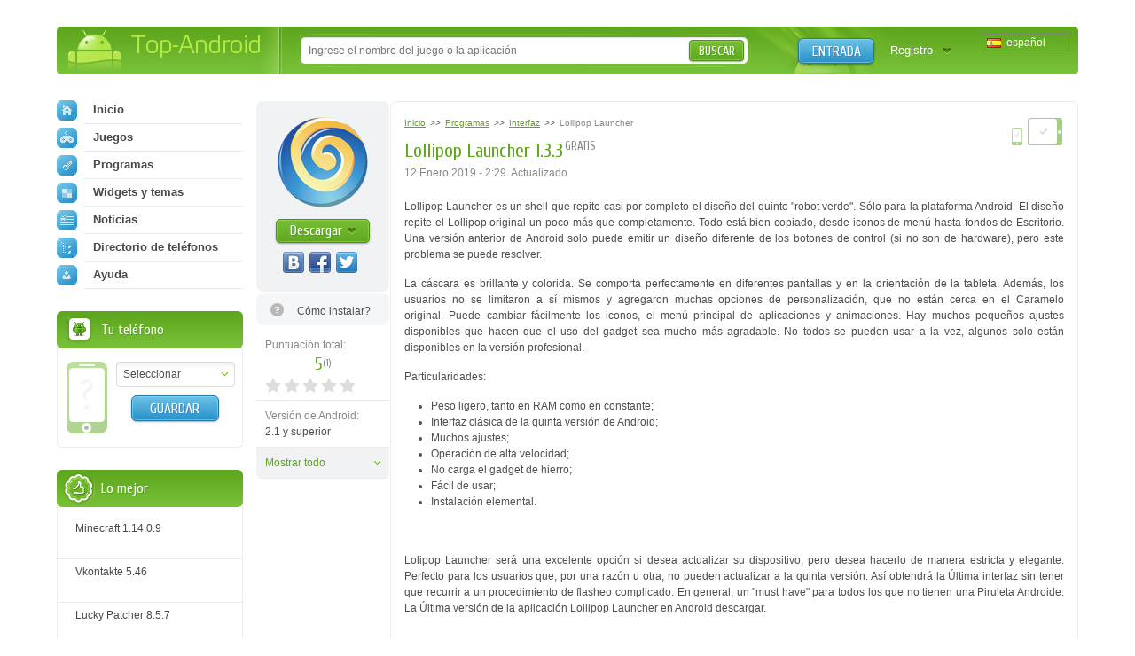

--- FILE ---
content_type: text/html; charset=utf-8
request_url: https://top-android.es/programs/9040-lollipop-launcher/
body_size: 10852
content:












<!DOCTYPE HTML PUBLIC "-//W3C//DTD HTML 4.01 Transitional//EN" "https://www.w3.org/TR/html4/loose.dtd">
<html>
<head>
  <title>Lollipop Launcher 1.3.3 en Android descargar</title>
  <!-- HREF links for internationalization -->
  
      <link rel="alternate" hreflang="ru" href="https://top-android.org/programs/9040-lollipop-launcher/" />
  
      <link rel="alternate" hreflang="en" href="https://top-android.app/programs/9040-lollipop-launcher/" />
  
      <link rel="alternate" hreflang="de" href="https://top-android.de/programs/9040-lollipop-launcher/" />
  
      <link rel="alternate" hreflang="es" href="https://top-android.es/programs/9040-lollipop-launcher/" />
  
      <link rel="alternate" hreflang="id" href="https://top-android.id/programs/9040-lollipop-launcher/" />
  
      <link rel="alternate" hreflang="zh-hans" href="https://top-android.cn/programs/9040-lollipop-launcher/" />
  
  <!-- END of HREF links for internationalization -->
  
      <link rel="canonical" href="https://top-android.es/programs/9040-lollipop-launcher/"/>
  
  
  
  



  <link rel="shortcut icon" href="/favicon.ico" type="image/x-icon"/>
  
    
        <link href="/static/css/site/styles.css" rel="stylesheet" type="text/css" />
	
    
  

<meta name="pushsdk" content="2ecfb7684c8b9a9500f49af49a7f2efe">
<meta name="pushsdk" content="a50f2d28046e61b38d112000f855f843">
<meta name="uffiliates" content="uffiliates">
<script src="/static/js/libs/lazysizes.min.js" async=""></script>



	<!-- Google tag (gtag.js) - google analitics for ES domain - collaborator -->
	<script async src="https://www.googletagmanager.com/gtag/js?id=G-9660861GEJ"></script>
	<script>
	  window.dataLayer = window.dataLayer || [];
	  function gtag(){dataLayer.push(arguments);}
	  gtag('js', new Date());

	  gtag('config', 'G-9660861GEJ');
	</script>


</head>
<body>

<div class="wrapp">
    <!--HEADER-->
    <div id="header" class="bradius">
    	<div class="dright">
        	<!--LOGO-->
        	<div class="dleft">
            	<a href="/" class="hiden logo" title="Las mejores aplicaciones gratuitas para descarga gratuita de Android sin anuncios.">
                Top-Android
              </a>
       		</div>
            <!--/LOGO-->
            
                <!--LANGUAGES-->
                

<div class="language-selection">
    
        
    
        
    
        
    
        
            <span class="lang_dropdown" style="background: url('/static/img/languages/es.png') no-repeat 5px">
                español
            </span>
        
    
        
    
        
    
    <ul class="reset languages">
        
            
                <li class="change-language">
                    <a href="https://top-android.org/programs/9040-lollipop-launcher/">
                        <span class="change_lang" style="background: url('/static/img/languages/ru.png') no-repeat 5px">
                            Русский
                        </span>
                    </a>
                </li>
            
        
            
                <li class="change-language">
                    <a href="https://top-android.app/programs/9040-lollipop-launcher/">
                        <span class="change_lang" style="background: url('/static/img/languages/en.png') no-repeat 5px">
                            English
                        </span>
                    </a>
                </li>
            
        
            
                <li class="change-language">
                    <a href="https://top-android.de/programs/9040-lollipop-launcher/">
                        <span class="change_lang" style="background: url('/static/img/languages/de.png') no-repeat 5px">
                            Deutsch
                        </span>
                    </a>
                </li>
            
        
            
        
            
                <li class="change-language">
                    <a href="https://top-android.id/programs/9040-lollipop-launcher/">
                        <span class="change_lang" style="background: url('/static/img/languages/id.png') no-repeat 5px">
                            Bahasa Indonesia
                        </span>
                    </a>
                </li>
            
        
            
                <li class="change-language">
                    <a href="https://top-android.cn/programs/9040-lollipop-launcher/">
                        <span class="change_lang" style="background: url('/static/img/languages/zh-hans.png') no-repeat 5px">
                            简体中文
                        </span>
                    </a>
                </li>
            
        
    </ul>
</div>
                <!--/LANGUAGES-->
            <!--LOGIN-->
            <div class="lbox">
                    
                    <a href="/user/login/" class="tlog btnblue">Entrada</a>
                    <a href="/user/register/" class="treg">Registro</a>
                    
            </div>
            <!--/LOGIN-->
            
            <!--SEARCH-->
            <div class="sbox"><div class="sbl">
                <form action="/search/" id="search-form">
                    <input type="text" x-webkit-speech name="q" id="q" class="sinput" autocomplete="off" 
                        value=""
                     placeholder="Ingrese el nombre del juego o la aplicación" />
                    <input type="hidden" id="quicksearch-id" />
					<button type="submit" class="sbtn btngreen">Buscar</button>
				</form>
            </div></div>
            <!--/SEARCH-->
            
        </div>
    </div>
    <!--/HEADER-->
    <!--CONTENT-->
	<div id="contain">
    	<div class="rline ">
    		<div class="lcol wwide">
                <div class="mline">
        		    <div class="mside">
                        





<div class="app-full" itemscope itemtype="https://schema.org/MobileApplication">
  <div class="info-lside">
    <div class="app-left-grey" align="center">
      <div class="app-ful-img">
        
          <img src="/media/cache/3b/a5/3ba50b345b38719970cbd3334b1386ff.png" alt="Lollipop Launcher" itemprop="image">
        
      </div>
      <div class="app-l-down"><a href="#" onclick="$('html, body').animate({ scrollTop: $('#download-link').offset().top }, 800); return false"
                                 class="btngreen"><b>Descargar</b></a></div>
      <div class="vk-like-wrap">
        <!-- соц. кнопки от share42-->
			<div class="share42init"></div>
		
        
      </div>
    </div>

    
      <span class="toinstall-help">
        <a href="/faq/kak_ustanavlivat_prilozgheniya.html" target="_blank">
          <b>Cómo instalar?</b>
        </a>
      </span>
    
<!--top-android.org - fullstory_after_small_dl_button-->
  
    <ul class="reset">
        
        
        <li id="user-count-title">
          <div class="colorgrey">Puntuación total:</div>
          <div class="text-rating" itemprop="aggregateRating" itemscope itemtype="https://schema.org/AggregateRating">
            <span class="textrate cuprum"><span itemprop="ratingValue" class="rating-val">5</span><span class="votes" title="Votados: 1">(<span itemprop="reviewCount" class="rating-users">1</span>)</span></span>
            <meta itemprop="worstRating" content="1">
          	<meta itemprop="bestRating" content="5">
          </div>
            <div id="user_rating" class="rating-container"></div>
        </li>

      

      <li><span class="colorgrey">Versión de Android:</span><br/>2.1 y superior <meta itemprop="operatingSystem" content="Android"></li>

      

      
      <li class="hiden-li"><span class="colorgrey">Categoría:</span><br/>
      	<meta itemprop="applicationCategory" content="Programas"/>
        <a href="/programs/"  itemprop="applicationCategory">
          Programas
        </a>
          »
        <meta itemprop="applicationSubCategory" content=" Interfaz"/>
        <a href="/programs/Interfeys/" itemprop="applicationSubCategory">
          Interfaz
          </a>
      </li>

      <li class="hiden-li"><span class="colorgrey">Desarrollador:</span><br/>Mobint Software</li>
      <li class="hiden-li"><span class="colorgrey">Idiomas:</span><br/>
          
            Inglés
          
      </li>
    <li class="hiden-li"><span class="colorgrey">Tamaño:</span><br/>2.3 MB</li>
    <li class="hiden-li"><span class="colorgrey">Vistas:</span><br/>3991</li>
      
      <li class="features-show-hide">
          <a href="#">Mostrar todo</a>
      </li>
      
    </ul>
    <div itemscope itemprop="offers" itemtype="https://schema.org/Offer">
      <meta itemprop="price" content="0.00"/>
      <meta itemprop="priceCurrency" content="RUB" />
    </div>
  </div>
  <div class="info-rside">
    
    <div class="devmark2 rcol">
        <img src="/static//img/phone.png" height="20.8" width="14.4"
          title="El programa se ejecuta en los teléfonos inteligentes
                 " class="tiptop" />

        
          <img src="/static//img/tab.png"
            title="El programa funciona en tabletas
                   " class="tiptop" />
        
    </div>
    <div class="app-haed">
        
            

<ol class="breadcrumbs" itemscope itemtype="https://schema.org/BreadcrumbList">
  <li itemprop="itemListElement" itemscope
      itemtype="https://schema.org/ListItem">
    <a itemprop="item" href="/">
        <span itemprop="name">Inicio</span></a>
    <meta itemprop="position" content="1" />
  </li>
  >>
  <li itemprop="itemListElement" itemscope
      itemtype="https://schema.org/ListItem">
    <a itemprop="item" href="/programs/">
      <span itemprop="name">Programas</span></a>
    <meta itemprop="position" content="2" />
  </li>
  >>
  <li itemprop="itemListElement" itemscope
      itemtype="https://schema.org/ListItem">
    <a itemprop="item" href="/programs/Interfeys/">
      <span itemprop="name">Interfaz</span></a>
    <meta itemprop="position" content="3" />
  </li>
  >>
  <li itemprop="itemListElement" itemscope
      itemtype="https://schema.org/ListItem">
    <span class="colorgrey" itemprop="name">Lollipop Launcher</span>
    <meta itemprop="position" content="4" />
  </li>
</ol>
    	
        <div class="app-title"><b class="dtitle cuprum"><h1 itemprop="name">Lollipop Launcher 1.3.3</h1><span class="free-app tiptop cuprum" title="La aplicación no necesita descargar CACHÉ">gratis</span></b></div>
      <div class="app-date">
          <time>
            

                
                    
                       12 Enero 2019 - 2:29.
                       Actualizado
                    
                
                <meta itemprop='datePublished' content="2019-01-11T23:29:52Z">
            
               </time>
        
      </div>
    </div>
    
    
    
    
        <!--span class="appupd t-tip2" title="Добавлена версия:  (особенности через заяпутую)">Обн.<br /> <b>10</b><br /> октября</span-->
    
    
    <meta itemprop="description" content="">
    <div class="dcont text-static">
      <div class="file-desc" align="justify">
        <div>
        <p>Lollipop Launcher es un shell que repite casi por completo el diseño del quinto "robot verde". Sólo para la plataforma Android. <span style="">El diseño repite el Lollipop original un poco más que completamente. Todo está bien copiado, desde iconos de menú hasta fondos de Escritorio. Una versión anterior de Android solo puede emitir un diseño diferente de los botones de control (si no son de hardware), pero este problema se puede resolver.</span></p>
<p><span style=""><br/></span></p>
<p>La cáscara es brillante y colorida. Se comporta perfectamente en diferentes pantallas y en la orientación de la tableta. Además, los usuarios no se limitaron a sí mismos y agregaron muchas opciones de personalización, que no están cerca en el Caramelo original. <span style="">Puede cambiar fácilmente los iconos, el menú principal de aplicaciones y animaciones. Hay muchos pequeños ajustes disponibles que hacen que el uso del gadget sea mucho más agradable. No todos se pueden usar a la vez, algunos solo están disponibles en la versión profesional.</span></p>
<p><span style=""><br/></span></p>
<p>Particularidades:</p>
<ul>
<li>Peso ligero, tanto en RAM como en constante;</li>
<li>Interfaz clásica de la quinta versión de Android;</li>
<li>Muchos ajustes;</li>
<li>Operación de alta velocidad;</li>
<li>No carga el gadget de hierro;</li>
<li>Fácil de usar;</li>
<li>Instalación elemental.</li>
</ul>
<p> </p>
<p>Lolipop Launcher será una excelente opción si desea actualizar su dispositivo, pero desea hacerlo de manera estricta y elegante. Perfecto para los usuarios que, por una razón u otra, no pueden actualizar a la quinta versión. Así obtendrá la Última interfaz sin tener que recurrir a un procedimiento de flasheo complicado. En general, un "must have" para todos los que no tienen una Piruleta Androide. La Última versión de la aplicación Lollipop Launcher en Android descargar.</p>
        </div>
        
      </div>
    </div>
    

    

	

    
    <div class="app-fea">
      <span class="lcol colorgrey">Características: </span>
      
        <a href="" class="lcol">Widget</a>
      
    </div>
    


    
    
    <div class="screen-slider">
      <div class="swiper-container">
        <div class="swiper-wrapper">
          
          <div class="swiper-slide"><a href="/media/screenshots/9040-0.jpg" class="thumbs" rel="screens"> <img itemprop="screenshot" src="/media/cache/de/7c/de7c2f14d970b69aaf39894c17691797.jpg" width="145" height="104"> </a> </div>
          
          <div class="swiper-slide"><a href="/media/screenshots/9040-1.jpg" class="thumbs" rel="screens"> <img itemprop="screenshot" src="/media/cache/38/8f/388f8e69d92f001f6eb64075c0b18655.jpg" width="145" height="104"> </a> </div>
          
          <div class="swiper-slide"><a href="/media/screenshots/9040-2.jpg" class="thumbs" rel="screens"> <img itemprop="screenshot" src="/media/cache/fb/35/fb350eb448ff45ea36460513324cd110.jpg" width="145" height="104"> </a> </div>
          
          <div class="swiper-slide"><a href="/media/screenshots/9040-3.jpg" class="thumbs" rel="screens"> <img itemprop="screenshot" src="/media/cache/63/28/6328dabe7f5f18a8356b313119a222ab.jpg" width="145" height="104"> </a> </div>
          
        </div>
      </div>
      <div class="swiper-button-next2"></div>
      <div class="swiper-button-prev2"></div>
    </div>
    

	

	<!--top-android.org - fullstory_after_screenshots-->

	




  </div>
  <div class="clr"></div>
  

</div>


    
    

	



<a name="download" id="download-link"></a>
<div class="app-download">
    <div class="dtop">
  <div class="heading">
    <h2 class="dtitle cuprum">Descargar Lollipop Launcher en Android</h2>
  </div>
    </div>

  
    


<div class="down-line" style="">
  <div class="dlline">
    
      <a href="/programs/9040-lollipop-launcher/download-filelocal-60081" class="onclick-download-ads app-btn cuprum" title="Descargar archivo apk, Tamaño 2.3 MB" >
        <b class="btntext">Descargar</b>
        <span class="lcol">2.3 MB</span>
        <span class="rcol">(apk)</span>
    
    </a>
    
  </div>
  <div class="drline">
    <ul class="reset lcol">
      <!-- <li>Добавили: <b>12 Enero 2019</b></li> -->
      <li>Versión del programa: <b>1.3.3</b></li>
      <li>Descargado: 1683</li>
    </ul>
    <ul class="reset rcol appdown-tags">
        
            <li><a href="javascript:void(0)" class="app-tag" rel="apptagdesc-60081-1">
              Versión Lite
            </a>
            <div class="window4" id="apptagdesc-60081-1">
                <div class="popup">
                    <div class="heading">
                        <b class="dtitle cuprum">Descripción del tipo</b>
                        <a href="#" class="popclose poplink-close5" title="Cerrar"><img src="/static/img/spacer.gif" alt="Cerrar"></a>
                    </div>
                    <div class="dcont3">
                        <p>Antes de descargar la versi&oacute;n Lite de la aplicaci&oacute;n, le recomendamos que lea la descripci&oacute;n del archivo.</p>
<p>Este tipo de archivo es adecuado para usuarios que desean probar la funcionalidad principal antes de decidir descargar una versi&oacute;n completa.</p>
                    </div>
                </div>
            </div></li>
          
    </ul>
  </div>
  <div class="clr"></div>
  
  <div class="drl-b down-text" style="padding: 0"
  id="dshoint_internal60081">
    <div id="dt-2-internal60081" class="dt-2" onclick="addClassByClick('internal60081')">
    
      
        
          
            
                
                    Descargar la aplicación Lollipop Launcher a Mobint Software …
                    
                        <span class="dshow" id="dshow-internal60081">Mostrar completamente ...</span>
                    
                
            
          
      
    
    </div>
    <div class="dt-1" id="dt-1-internal60081" style="display:none;">
        <div class="tor-full" id="tor-full60081">
            
            
                Descargar la aplicación Lollipop Launcher a Mobint Software gratis en Android.
            
      </div>
    </div>
  </div>
  
  
</div>
<hr />

  
    


<div class="down-line" style="">
  <div class="dlline">
    
      <a href="/programs/9040-lollipop-launcher/download-filelocal-58128" class="onclick-download-ads app-btn cuprum" title="Descargar archivo apk, Tamaño 2.3 MB" >
        <b class="btntext">Descargar</b>
        <span class="lcol">2.3 MB</span>
        <span class="rcol">(apk)</span>
    
    </a>
    
  </div>
  <div class="drline">
    <ul class="reset lcol">
      <!-- <li>Добавили: <b>4 Febrero 2018</b></li> -->
      <li>Versión del programa: <b>1.3.1</b></li>
      <li>Descargado: 2451</li>
    </ul>
    <ul class="reset rcol appdown-tags">
        
            <li><a href="javascript:void(0)" class="app-tag" rel="apptagdesc-58128-1">
              Versión Lite
            </a>
            <div class="window4" id="apptagdesc-58128-1">
                <div class="popup">
                    <div class="heading">
                        <b class="dtitle cuprum">Descripción del tipo</b>
                        <a href="#" class="popclose poplink-close5" title="Cerrar"><img src="/static/img/spacer.gif" alt="Cerrar"></a>
                    </div>
                    <div class="dcont3">
                        <p>Antes de descargar la versi&oacute;n Lite de la aplicaci&oacute;n, le recomendamos que lea la descripci&oacute;n del archivo.</p>
<p>Este tipo de archivo es adecuado para usuarios que desean probar la funcionalidad principal antes de decidir descargar una versi&oacute;n completa.</p>
                    </div>
                </div>
            </div></li>
          
    </ul>
  </div>
  <div class="clr"></div>
  
  <div class="drl-b down-text" style="padding: 0"
  id="dshoint_internal58128">
    <div id="dt-2-internal58128" class="dt-2" onclick="addClassByClick('internal58128')">
    
      
        
          
            
                
            
          
      
    
    </div>
    <div class="dt-1" id="dt-1-internal58128" style="display:none;">
        <div class="tor-full" id="tor-full58128">
            
            
      </div>
    </div>
  </div>
  
  
</div>
<hr />

  
    


<div class="down-line" style="">
  <div class="dlline">
    
      <a href="/programs/9040-lollipop-launcher/download-filelocal-56397" class="onclick-download-ads app-btn cuprum" title="Descargar archivo apk, Tamaño 2.2 MB" >
        <b class="btntext">Descargar</b>
        <span class="lcol">2.2 MB</span>
        <span class="rcol">(apk)</span>
    
    </a>
    
  </div>
  <div class="drline">
    <ul class="reset lcol">
      <!-- <li>Добавили: <b>25 Febrero 2017</b></li> -->
      <li>Versión del programa: <b>1.3.0</b></li>
      <li>Descargado: 2642</li>
    </ul>
    <ul class="reset rcol appdown-tags">
        
            <li><a href="javascript:void(0)" class="app-tag" rel="apptagdesc-56397-1">
              Versión Lite
            </a>
            <div class="window4" id="apptagdesc-56397-1">
                <div class="popup">
                    <div class="heading">
                        <b class="dtitle cuprum">Descripción del tipo</b>
                        <a href="#" class="popclose poplink-close5" title="Cerrar"><img src="/static/img/spacer.gif" alt="Cerrar"></a>
                    </div>
                    <div class="dcont3">
                        <p>Antes de descargar la versi&oacute;n Lite de la aplicaci&oacute;n, le recomendamos que lea la descripci&oacute;n del archivo.</p>
<p>Este tipo de archivo es adecuado para usuarios que desean probar la funcionalidad principal antes de decidir descargar una versi&oacute;n completa.</p>
                    </div>
                </div>
            </div></li>
          
    </ul>
  </div>
  <div class="clr"></div>
  
  <div class="drl-b down-text" style="padding: 0"
  id="dshoint_internal56397">
    <div id="dt-2-internal56397" class="dt-2" onclick="addClassByClick('internal56397')">
    
      
        
          
            
                
            
          
      
    
    </div>
    <div class="dt-1" id="dt-1-internal56397" style="display:none;">
        <div class="tor-full" id="tor-full56397">
            
            
      </div>
    </div>
  </div>
  
  
</div>
<hr />

  

<!-- вывод внешних ссылок для не авторизированных   -->
</div>





















  

<div class="combox">

    
    <ul class="reset comtabs">
      <li class="tab tabsite active"><span>Comentarios <span>del sitio</span> </span></li>
    </ul>
    

 

    

  <div class="tabbox boxsite visible">

	
	  <div class="baseform addcom">
		<div class="heading">
		  <b class="dtitle cuprum">Agregando un comentario</b>
		</div>
		<div class="alert">
		  Зарегистрируйтесь, чтобы оставить комментарий
		</div>
	  </div>
	
    <div class="comments-container">
        <div class="spinner"></div>

    
      
    

    
    </div>

      

  </div>

  

</div>


                    </div>
                    <div class="lside">
                        <div class="naviblock">
                            




<ul class="reset">
    <li>
        
        <a href="/"><span class="navimg ic-home"></span>Inicio</a>
        
    </li>
    
    <li>
        <a href="/games/">
            <span class="navimg ic-game"></span>
            Juegos
            
        </a>
        
    </li>
    
    <li>
        <a href="/programs/">
            <span class="navimg ic-prog"></span>
            Programas
            
        </a>
        
    </li>
    
    <li>
        <a href="/themes/">
            <span class="navimg ic-theme"></span>
            Widgets y temas
            
        </a>
        
    </li>
    
    <li>
        <a href="/news/">
            <span class="navimg ic-news"></span>
            Noticias
            
        </a>
    </li>
    <li>
        
        <a href="/devices/">
            <span class="navimg ic-cat"></span>
            Directorio de teléfonos
            
        </a>
    </li>
    <li>
        <a href="/faq/">
            <span class="navimg ic-user"></span>
            Ayuda
            
        </a>
    </li>
</ul>

                        </div>
                        
                        <div class="block bphone">
                            







<div class="dtop">
  <b class="dtitle">Tu teléfono</b>
</div>
<div class="dcont">
  <img src="/static/img/defphone.png" alt="Teléfono no seleccionado" class="defphone device-img device-img-small nofone"/>
  

  <div class="lcol" align="center">
    <div class="select-wrapper phone-brand">
    <select id="id_company" class="f_select">
      <option value="">Seleccionar</option>
    </select>
    </div>
    <div class="phone-model">
      <select id="id_model" class="f_select">
    </select>
    </div>
    <button type="submit" id="phone_save" class="app-sbtn btnblue phone_save" style="margin-top: 10px">
      Guardar
    </button>
  </div>
  <div class="clr"></div>
</div>



                        </div>
                            <!-- Top of lists -->
                            




  




                        
                            <!-- Recommended -->
                            





    




  






                        
                        
                        


<div class="block top-free brecom">
    <div class="dtop"><b class="dtitle">Lo mejor</b></div>
    <div class="dcont">
        <ul class="reset">

            <li>
                <a href="/games/100-minecraft/">

                    <span class="app-title">Minecraft 1.14.0.9</span>

                </a>
            </li>

            <li>
                <a href="/programs/68-vkontakte/">

                    <span class="app-title">Vkontakte 5.46</span>

                </a>
            </li>

            <li>
                <a href="/programs/8625-luckypatcher-by-chelpus/">

                    <span class="app-title">Lucky Patcher 8.5.7</span>

                </a>
            </li>

            <li>
                <a href="/programs/1686-vk-mp3-mod/">

                    <span class="app-title">VK mp3 mod 93/655</span>

                </a>
            </li>

            <li>
                <a href="/games/2299-terraria/">

                    <span class="app-title">Terraria 1.3.0.7.4</span>

                </a>
            </li>

            <li>
                <a href="/programs/8823-vk-coffee/">

                    <span class="app-title">VK Coffee 7.91</span>

                </a>
            </li>

            <li>
                <a href="/games/8643-grand-theft-auto-san-andreas/">

                    <span class="app-title">GTA San Andreas 2.00</span>

                </a>
            </li>
        </ul>
        <ul class="reset" id="sliding-a">


            <li>
                <a href="/programs/4417-vkontakte-kate-mobile/">

                    <span class="app-title">Kate Mobile 53.3</span>

                </a>
            </li>

            <li>
                <a href="/games/2729-ugaday-pokemona/">

                    <span class="app-title">Pokemon GO 0.157.1</span>

                </a>
            </li>

            <li>
                <a href="/programs/8599-freedom/">

                    <span class="app-title">Freedom 1.8.4</span>

                </a>
            </li>

            <li>
                <a href="/programs/8663-google-play-market/">

                    <span class="app-title">Google Play Store 17.9.17</span>

                </a>
            </li>

            <li>
                <a href="/programs/8613-vk-app/">

                    <span class="app-title">VK App 4.0</span>

                </a>
            </li>

            <li>
                <a href="/games/1008-the-sims-freeplay/">

                    <span class="app-title">Sims 5.47.1</span>

                </a>
            </li>

            <li>
                <a href="/games/7202-shadow-fight-2/">

                    <span class="app-title">Shadow Fight 2 2.0.4</span>

                </a>
            </li>

            <li>
                <a href="/games/9540-last-day-on-earth/">

                    <span class="app-title">Last Day on Earth: Survival 1.14.4</span>

                </a>
            </li>

            <li>
                <a href="/games/2367-govoryawaya-andjela/">

                    <span class="app-title">Mi Talking Angela 4.4.2.45</span>

                </a>
            </li>

            <li>
                <a href="/games/1015-subway-surfers/">

                    <span class="app-title">Subway Surfers 1.113</span>

                </a>
            </li>

            <li>
                <a href="/games/9433-dream-league-soccer/">

                    <span class="app-title">Dream League Soccer 6.13</span>

                </a>
            </li>

            <li>
                <a href="/games/6855-geometry-dash-lite/">

                    <span class="app-title">Geometry Dash 2.10</span>

                </a>
            </li>

            <li>
                <a href="/games/1318-hungry-shark-evolution/">

                    <span class="app-title">Hungry Shark Evolution 7.0</span>

                </a>
            </li>
        </ul>

        <a href="javascript:void(0)" class="sliding" rel="#sliding-a">
            раскрыть
        </a>

    </div>
</div>

                        
                    </div>
                </div>
            </div>
            <div class="clr"></div>
        </div>
    </div>
    <!--/CONTENT-->



    


    
        







<div id="dialog-device" title="Su dispositivo">
  <div class="center colorgrey" style="font-size:.9em;">Seleccione su dispositivo y le indicaremos que es mejor descargar!</div>
  <div class="device-form">
    <div class="phone-xs-pic">
      <img src="" alt="Teléfono no seleccionado" class="device-img device-img-middle"/>
    </div>
    <span class="label2 colorgrey label2-up">Fabricante:</span>
    <div class="inputline">
      <div class="select-wrapper phone-brand">
        <select id="id_company_popup" name="company" class="f_select">
            <option value="">Seleccionar fabricante</option>
        </select>
      </div>

    </div>
    <div class="wrap-phone-model" style="display: none;">
    <span class="label2 colorgrey">Modelo:</span>
    <div class="inputline phone-model">
      <div class="select-wrapper">
          <select id="id_model_popup" name="model" class="f_select">
            <option value="">Seleccionar modelo</option>
          </select>
      </div>
    </div>
    </div>

    <div class="inputline"> <span class="label2">&nbsp;</span>
      <button name="" type="submit" class="btngreen phone_save" id="phone_save_popup">Guardar</button>
    </div>
    <div class="clr"></div>
  </div>
</div>

    


</div>
<!--FOOTER-->
<div id="footer">
    <div class="wrapp">
    	<div class="lcol">
        	<!--COPYRIGHTS-->
    		<p class="copy">© 2025 <a href="/" title="android
    		market">Top-Android.org</a> - последние официальные apk файлы для андроид устройств: смартфонов, мобильных телефонов, планшетов</p>
            <!--/COPYRIGHTS-->
            <!--FOOTERMENU-->
            <noindex>
        	<p class="footmenu">
              <a href="/contacts/"><b>Realimentación</b></a>
              <a href="/faq.html"><b>FAQ</b></a>
			  <a href="https://vk.com/topandroid_org"><b>VK</b></a>
			  <a href="https://www.facebook.com/topandroidorg"><b>FaceBook</b></a>
			  <a href="https://twitter.com/org_android"><b>Twitter</b></a>
			  <a href="https://www.instagram.com/top_android_site/"><b>Instagram</b></a>
			  <a href="https://www.youtube.com/channel/UCgzFEpyckks8cJUXum2Khiw/"><b>Youtube</b></a>
			  <a href="https://zen.yandex.ru/id/5e68c9739f72e245cdd00daa"><b>Zen</b></a>
              <a href="/polzovatelskoe-soglashenie.html"><b>Acuerdo de usuario</b></a>
              <a href="/privacy-policy.html"><b>Política de privacidad</b></a>
              <a href="/pravoobladatelyam.html"><b>Titular de derechos</b></a>
			
			</p>
            </noindex>
            <!--/FOOTERMENU-->
        </div>
        <!--HITS-->
        <noindex>
        <ul class="hits reset">
        	<li><script type="text/javascript"><!--
            document.write("<a href='https://www.liveinternet.ru/click' "+
                    "target=_blank><img src='//counter.yadro.ru/hit?t44.14;r"+
                    escape(document.referrer)+((typeof(screen)=="undefined")?"":
                    ";s"+screen.width+"*"+screen.height+"*"+(screen.colorDepth?
                            screen.colorDepth:screen.pixelDepth))+";u"+escape(document.URL)+
                    ";"+Math.random()+
                    "' alt='' title='LiveInternet' "+
                    "border='0' width='31' height='31'><\/a>")
            //--></script></li>
        </ul>
        </noindex>
        <!--/HITS-->
    </div>
</div>
<!--/FOOTER-->

	<link href="/static/css/site/all.css" rel="stylesheet" type="text/css" />
    <link href="/static/css/libs/swiper.min.css" rel="stylesheet" type="text/css">
  


<script type="text/javascript" src="https://ajax.googleapis.com/ajax/libs/jquery/1.7.1/jquery.min.js"></script>
<script type="text/javascript" src="https://ajax.googleapis.com/ajax/libs/jqueryui/1.10.2/jquery-ui.min.js"></script>


    <script src="/jsreverse/" type="text/javascript"></script>
    <script src="/jsi18n/"></script>
	<script type="text/javascript" src="/static/agon_ratings/js/rating.js"></script>
	<script type="text/javascript" src="/static/js/libs/all.js"></script>
    <script type="text/javascript" src="/static/js/site/script.js"></script>
    <script src="/static/js/libs/swiper.min.js"></script>
  
  

  <script type="text/javascript" src="/static/js/site/view.js"></script>
  <script type="text/javascript" src="/static/js/libs/share42.js"></script>
  <script type="text/javascript">
			var swiper = new Swiper('.swiper-container', {
			pagination: '.swiper-pagination',
			slidesPerView: 3,
			paginationClickable: true,
			spaceBetween: 0,
			paginationClickable: true,
			nextButton: '.swiper-button-next2',
			prevButton: '.swiper-button-prev2',
			breakpoints: {
				1200: {
					slidesPerView: 'auto',
					spaceBetween: 5,
					}
				}
			});
		</script>
    <script type="text/javascript">
  $(document).ready(function () {
    $(function() {
        // Assumptions:
        // 1. you have a div with the id of "user_rating" where you want the stars to go
        // 2. you have a container with the class .overall_rating where the new average rating will go
        var show_cancel = false;
        if ("") {
            show_cancel = true;
        }
        $("#user_rating").raty({
            start: "0",
            click: function(score, evt) {
                var current_rating = 0;
                if (score != null) {
                    current_rating = score;
                }

                $.ajax({
                    url: "/ratings/38/9040/rate/",
                    type: "POST",
                    data: {
                        "rating": current_rating,
                        "category": "score"
                    },
                    statusCode: {
                        403: function(jqXHR, textStatus, errorThrown) {
                            // Invalid rating was posted or invalid category was sent
                            alert(jqXHR.responseText);
                        },
                        200: function(data, textStatus, jqXHR) {
                            
                                // For new design
                                $(".text-rating .rating-val,.overall_rating .rating-val").text(data["overall_rating"]);
                                var userCount = "1";
                                if (data["users"] !== undefined) {
                                    userCount = data["users"];
                                }
                                userCountTitle = data["user_count_title"];
                                $("#user-count-title .textrate .votes").attr("title", userCountTitle);
                                $(".text-rating .rating-users,.overall_rating .rating-users").text(userCount);
                            
                        }
                    }
                });
            },
            cancel: show_cancel,
            cancelHint:     "Cancelar evaluación!",
            hintList:       "Malo,Aceptable,Medio,Bueno,Excelente".split(","),
            starOff:        "custom-star-off.svg",
            starOn:         "custom-star-on.svg",
            path: "/static/agon_ratings/img/"
        });
    });
  });
</script>

    


    
    <script type="application/ld+json">
	{
		"@context": "https://schema.org",
		"@type": "WebSite",
		"url": "https://top-android.es",
		"name": "top-android.es",
		"potentialAction": {
		  "@type": "SearchAction",
		  "target": "https://top-android.es/search/?q={query_string}",
		  "query-input": "required name=query_string"
		}
	}
	</script>

	<!-- Yandex.Metrika counter -->
	<script type="text/javascript" > (function (d, w, c) { (w[c] = w[c] || []).push(function() { try { w.yaCounter18047839 = new Ya.Metrika({ id:18047839, clickmap:true, trackLinks:true, accurateTrackBounce:true }); } catch(e) { } }); var n = d.getElementsByTagName("script")[0], s = d.createElement("script"), f = function () { n.parentNode.insertBefore(s, n); }; s.type = "text/javascript"; s.async = true; s.src = "https://cdn.jsdelivr.net/npm/yandex-metrica-watch/watch.js"; if (w.opera == "[object Opera]") { d.addEventListener("DOMContentLoaded", f, false); } else { f(); } })(document, window, "yandex_metrika_callbacks"); </script> <noscript><div><img src="https://mc.yandex.ru/watch/18047839" style="position:absolute; left:-9999px;" alt="" /></div></noscript>
	<!-- /Yandex.Metrika counter -->


</body>
</html>
